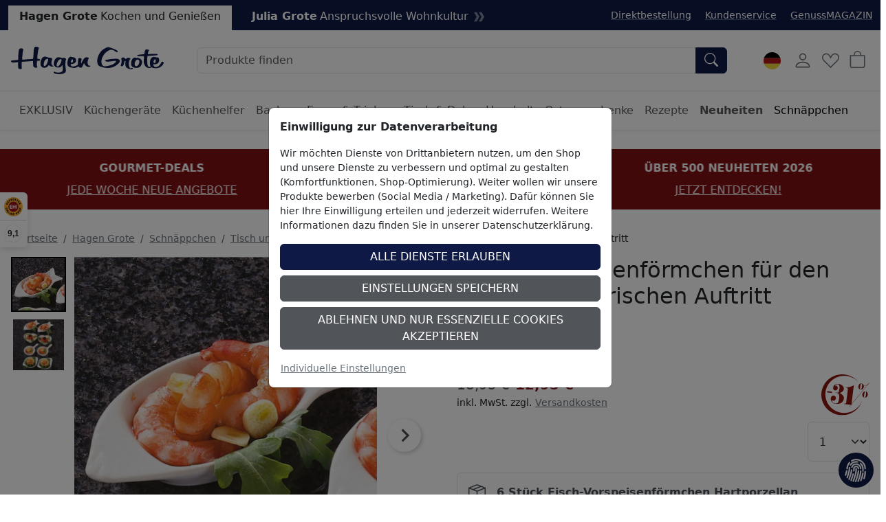

--- FILE ---
content_type: image/svg+xml
request_url: https://www.hagengrote.de/$WS/hg1ht/websale8_shop-hg1ht/benutzer/templates/images/discount_icons/31Prozent.svg
body_size: 988
content:
<?xml version="1.0" encoding="UTF-8"?>
<svg id="Ebene_2" data-name="Ebene 2" xmlns="http://www.w3.org/2000/svg" viewBox="0 0 86.4 74.66">
  <defs>
    <style>
      .cls-1 {
        fill: #8a130e;
      }
    </style>
  </defs>
  <g id="Ebene_1-2" data-name="Ebene 1">
    <path class="cls-1" d="M86.4,15.51l-.46-.05c-1.84,1.95-5.29,5.6-9.75,5.33-.37-2.48-2.08-4.17-4.11-4.39-2.77-.29-5.33,2.48-5.66,5.59-.41,3.91,2.32,5.92,4.16,6.11,1.57,.16,5.2-1.21,5.64-5.49,.05-.51,.05-1,.01-1.47,1.49,.11,4.02-.09,7.32-2.76l-18.83,23.01-10.18,12.44c-.16-.45-.26-.96-.18-1.58l3.98-32.43c-1.91,1.77-11.08,4.64-14.27,4.25l-.06,.48,1.37,.17c1.37,.17,2.42,.97,2.17,3.03l-2.93,23.84c-.18,1.45-1.04,2.36-2.66,2.16l-1.47-.18-.07,.57,12.59,1.55-.29,.36-2.83,3.46,.31,.32,3.17-3.88,11.18-13.69,21.85-26.76h0Zm-13.27,5.03c-.68,6.48-1.49,7.41-2.59,7.3-1.1-.12-1.21-1.38-1.03-3.08,.09-.83,.26-1.8,.39-2.8,.46-3.13,.78-5.49,2.25-5.34,1.1,.12,1.21,1.71,.97,3.92h0Zm-54.1,13.59l.3-2.43-8.69-1.07-.3,2.43,8.69,1.07h0Zm14.02,.16l.03-.22c1.54-.29,6.67-2.44,7.23-7.03,.56-4.55-3.44-8.69-9.49-9.43-6.12-.75-9.18,2.87-9.6,6.34-.33,2.64,.91,5.17,3.56,5.49,2.3,.28,4.3-1.49,4.62-4.09,.29-2.38-1.04-4.44-3.03-4.68-.7-.09-1.32,.15-1.6,.11-.23-.03-.25-.25-.21-.51,.12-.95,2.8-2.47,4.94-2.21,2.53,.31,3.62,3.08,3.02,7.93-.74,6.02-1.72,7.92-4.61,7.57-1.17-.14-1.34-.38-1.84-.45-.23-.03-.33,.14-.36,.35-.03,.26,.05,.53,.21,.55,.23,.03,1.04-.09,1.86,0,2.57,.32,5.15,1.91,4.11,10.35-.99,8.1-3.04,9.3-6.86,8.83-4.25-.52-6.46-3.83-6.23-5.69,.04-.35,.16-.38,.28-.36,.12,.01,.96,.86,2.29,1.03,2.46,.3,4.35-1.58,4.68-4.26,.3-2.43-1.15-4.85-3.56-5.14-7.17-.88-9.12,13.65,3.87,15.25,6.59,.81,13.23-2.68,14.06-9.44,.69-5.59-4.25-8.88-7.36-10.31h0ZM66.99,14.67c-3.38-4.43-7.81-8.18-13.15-10.81C35.35-5.26,12.97,2.34,3.86,20.82c-9.12,18.49-1.52,40.86,16.97,49.98,18.49,9.12,40.86,1.52,49.98-16.97,.97-1.97,1.76-3.99,2.36-6.04-.45,1.29-.99,2.57-1.61,3.83-8.29,16.8-28.63,23.71-45.43,15.42C9.31,58.77,2.4,38.43,10.69,21.62,18.98,4.82,39.32-2.09,56.12,6.2c4.3,2.12,7.95,5.03,10.87,8.47h0Zm6.54,21.91c-.41,3.91,2.32,5.92,4.15,6.11,1.57,.17,5.2-1.21,5.64-5.49,.36-3.44-1.64-5.95-4.14-6.21-2.77-.29-5.33,2.48-5.65,5.59h0Zm3.09,2.76c.09-.83,.26-1.8,.4-2.8,.46-3.13,.78-5.49,2.25-5.34,1.1,.12,1.21,1.71,.97,3.92-.68,6.48-1.49,7.41-2.59,7.29-1.1-.12-1.21-1.38-1.03-3.08h0Z"/>
  </g>
</svg>

--- FILE ---
content_type: text/javascript
request_url: https://widgets.trustedshops.com/js/X1A5996E555500AC9164CB6B33656EBC2.js
body_size: 1414
content:
((e,t)=>{const a={shopInfo:{tsId:"X1A5996E555500AC9164CB6B33656EBC2",name:"hagengrote.de",url:"www.hagengrote.de",language:"de",targetMarket:"DEU",ratingVariant:"WIDGET",eTrustedIds:{accountId:"acc-06f28306-1267-4221-ada8-a983931f4a94",channelId:"chl-cfe8e3ff-1a9b-4186-ac33-db01ca08e885"},buyerProtection:{certificateType:"CLASSIC",certificateState:"PRODUCTION",mainProtectionCurrency:"EUR",classicProtectionAmount:100,maxProtectionDuration:30,plusProtectionAmount:2e4,basicProtectionAmount:100,firstCertified:"2017-05-09 00:00:00"},reviewSystem:{rating:{averageRating:4.56,averageRatingCount:3781,overallRatingCount:47497,distribution:{oneStar:174,twoStars:62,threeStars:133,fourStars:509,fiveStars:2903}},reviews:[{average:5,buyerStatement:"Einfach alles perfekt\n\nGute Ware und schnelle Lieferung.",rawChangeDate:"2026-01-17T23:02:15.000Z",changeDate:"17.1.2026",transactionDate:"3.1.2026"},{average:5,buyerStatement:"Hervorragende Qualität und sehr schnelle Lieferung. Es ist nicht sehr preiswert, aber sehr gut.",rawChangeDate:"2026-01-17T13:24:40.000Z",changeDate:"17.1.2026",transactionDate:"3.1.2026"},{average:5,buyerStatement:"Außergewöhnliche Angebote/Spezialitäten zu erschwinglichen Preisen. Danke an das HG-Team.",rawChangeDate:"2026-01-16T23:38:40.000Z",changeDate:"16.1.2026",transactionDate:"2.1.2026"}]},features:["GUARANTEE_RECOG_CLASSIC_INTEGRATION","SHOP_CONSUMER_MEMBERSHIP","DISABLE_REVIEWREQUEST_SENDING","MARS_EVENTS","MARS_REVIEWS","MARS_QUESTIONNAIRE","MARS_PUBLIC_QUESTIONNAIRE","PRODUCT_REVIEWS"],consentManagementType:"OFF",urls:{profileUrl:"https://www.trustedshops.de/bewertung/info_X1A5996E555500AC9164CB6B33656EBC2.html",profileUrlLegalSection:"https://www.trustedshops.de/bewertung/info_X1A5996E555500AC9164CB6B33656EBC2.html#legal-info",reviewLegalUrl:"https://help.etrusted.com/hc/de/articles/23970864566162"},contractStartDate:"2013-10-28 00:00:00",shopkeeper:{name:"Hagen Grote GmbH",street:"Grüner Dyk 36",country:"DE",city:"Krefeld",zip:"47803"},displayVariant:"full",variant:"full",twoLetterCountryCode:"DE"},"process.env":{STAGE:"prod"},externalConfig:{trustbadgeScriptUrl:"https://widgets.trustedshops.com/assets/trustbadge.js",cdnDomain:"widgets.trustedshops.com"},elementIdSuffix:"-98e3dadd90eb493088abdc5597a70810",buildTimestamp:"2026-01-18T05:13:27.174Z",buildStage:"prod"},r=a=>{const{trustbadgeScriptUrl:r}=a.externalConfig;let n=t.querySelector(`script[src="${r}"]`);n&&t.body.removeChild(n),n=t.createElement("script"),n.src=r,n.charset="utf-8",n.setAttribute("data-type","trustbadge-business-logic"),n.onerror=()=>{throw new Error(`The Trustbadge script could not be loaded from ${r}. Have you maybe selected an invalid TSID?`)},n.onload=()=>{e.trustbadge?.load(a)},t.body.appendChild(n)};"complete"===t.readyState?r(a):e.addEventListener("load",(()=>{r(a)}))})(window,document);